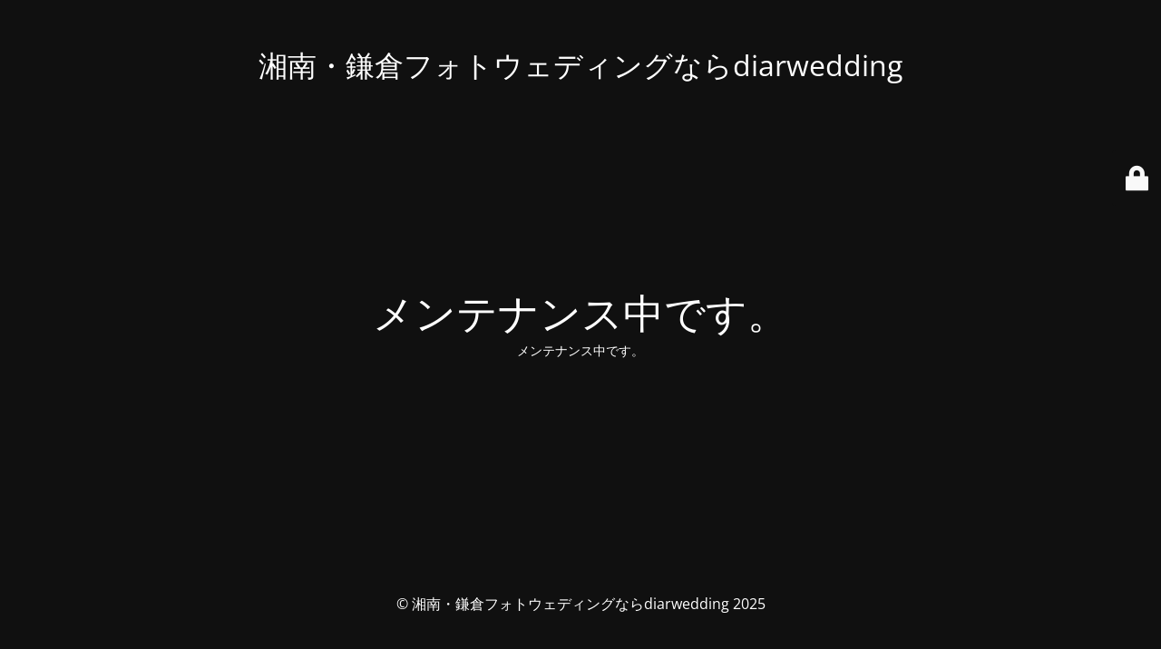

--- FILE ---
content_type: text/html; charset=UTF-8
request_url: https://diar-wedding.com/gallery/4273/
body_size: 5432
content:
<!DOCTYPE html>
<html lang="ja">
<head>
	<meta charset="UTF-8" />
	<title>メンテナンス中です。</title>		<meta name="viewport" content="width=device-width, maximum-scale=1, initial-scale=1, minimum-scale=1">
	<meta name="description" content="私たちは美しさを引き出すプロフェッショナルとして 最高の感動体験をプロデュースします。"/>
	<meta http-equiv="X-UA-Compatible" content="" />
	<meta property="og:site_name" content="湘南・鎌倉フォトウェディングならdiarwedding - 私たちは美しさを引き出すプロフェッショナルとして 最高の感動体験をプロデュースします。"/>
	<meta property="og:title" content="メンテナンス中です。"/>
	<meta property="og:type" content="Maintenance"/>
	<meta property="og:url" content="https://diar-wedding.com"/>
	<meta property="og:description" content="メンテナンス中です。"/>
		<link rel="profile" href="http://gmpg.org/xfn/11" />
	<link rel="pingback" href="https://diar-wedding.com/xmlrpc.php" />
	<link rel='stylesheet' id='mtnc-style-css' href='https://diar-wedding.com/wp-content/plugins/maintenance/load/css/style.css?ver=1764320292' type='text/css' media='all' />
<link rel='stylesheet' id='mtnc-fonts-css' href='https://diar-wedding.com/wp-content/plugins/maintenance/load/css/fonts.css?ver=1764320292' type='text/css' media='all' />
<style type="text/css">body {background-color: #111111}.preloader {background-color: #111111}body {font-family: Open Sans; }.site-title, .preloader i, .login-form, .login-form a.lost-pass, .btn-open-login-form, .site-content, .user-content-wrapper, .user-content, footer, .maintenance a{color: #ffffff;} a.close-user-content, #mailchimp-box form input[type="submit"], .login-form input#submit.button  {border-color:#ffffff} input[type="submit"]:hover{background-color:#ffffff} input:-webkit-autofill, input:-webkit-autofill:focus{-webkit-text-fill-color:#ffffff} body &gt; .login-form-container{background-color:#111111}.btn-open-login-form{background-color:#111111}input:-webkit-autofill, input:-webkit-autofill:focus{-webkit-box-shadow:0 0 0 50px #111111 inset}input[type='submit']:hover{color:#111111} #custom-subscribe #submit-subscribe:before{background-color:#111111} </style>    
    <!--[if IE]><script type="text/javascript" src="https://diar-wedding.com/wp-content/plugins/maintenance/load/js/jquery.backstretch.min.js"></script><![endif]--><link rel="stylesheet" href="https://fonts.bunny.net/css?family=Open%20Sans:300,300italic,regular,italic,600,600italic,700,700italic,800,800italic:300"></head>

<body class="maintenance ">

<div class="main-container">
	<div class="preloader"><i class="fi-widget" aria-hidden="true"></i></div>	<div id="wrapper">
		<div class="center logotype">
			<header>
				<div class="logo-box istext" rel="home"><h1 class="site-title">湘南・鎌倉フォトウェディングならdiarwedding</h1></div>			</header>
		</div>
		<div id="content" class="site-content">
			<div class="center">
                <h2 class="heading font-center" style="font-weight:300;font-style:normal">メンテナンス中です。</h2><div class="description" style="font-weight:300;font-style:normal"><p>メンテナンス中です。</p>
</div>			</div>
		</div>
	</div> <!-- end wrapper -->
	<footer>
		<div class="center">
			<div style="font-weight:300;font-style:normal">© 湘南・鎌倉フォトウェディングならdiarwedding 2025</div>		</div>
	</footer>
			</div>

	<div class="login-form-container">
		<input type="hidden" id="mtnc_login_check" name="mtnc_login_check" value="3b513b3e35" /><input type="hidden" name="_wp_http_referer" value="/gallery/4273/" /><form id="login-form" class="login-form" method="post"><label>ユーザーログイン</label><span class="login-error"></span><span class="licon user-icon"><input type="text" name="log" id="log" value="" size="20" class="input username" placeholder="ユーザー名" /></span><span class="picon pass-icon"><input type="password" name="pwd" id="login_password" value="" size="20" class="input password" placeholder="パスワード" /></span><a class="lost-pass" href="https://diar-wedding.com/login_diar/?action=lostpassword">パスワード紛失</a><input type="submit" class="button" name="submit" id="submit" value="ログイン" /><input type="hidden" name="is_custom_login" value="1" /><input type="hidden" id="mtnc_login_check" name="mtnc_login_check" value="3b513b3e35" /><input type="hidden" name="_wp_http_referer" value="/gallery/4273/" /></form>		    <div id="btn-open-login-form" class="btn-open-login-form">
        <i class="fi-lock"></i>

    </div>
    <div id="btn-sound" class="btn-open-login-form sound">
        <i id="value_botton" class="fa fa-volume-off" aria-hidden="true"></i>
    </div>
    	</div>
<script type="text/javascript" src="https://diar-wedding.com/wp-includes/js/jquery/jquery.min.js?ver=3.7.1" id="jquery-core-js"></script>
<script type="text/javascript" src="https://diar-wedding.com/wp-includes/js/jquery/jquery-migrate.min.js?ver=3.4.1" id="jquery-migrate-js"></script>
<script type="text/javascript" id="_frontend-js-extra">
/* <![CDATA[ */
var mtnc_front_options = {"body_bg":"","gallery_array":[],"blur_intensity":"5","font_link":["Open Sans:300,300italic,regular,italic,600,600italic,700,700italic,800,800italic:300"]};
//# sourceURL=_frontend-js-extra
/* ]]> */
</script>
<script type="text/javascript" src="https://diar-wedding.com/wp-content/plugins/maintenance/load/js/jquery.frontend.js?ver=1764320292" id="_frontend-js"></script>

</body>
</html>
